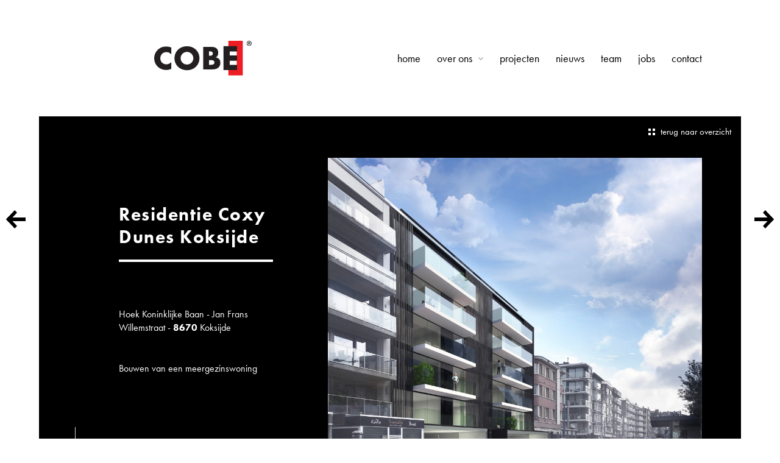

--- FILE ---
content_type: text/html; charset=UTF-8
request_url: https://www.cobe.be/projecten/residentie-coxy-dunes-koksijde
body_size: 7188
content:
<!DOCTYPE html>
<html lang="nl" dir="ltr">
  <head>
    <meta charset="utf-8" />
<script async src="https://www.googletagmanager.com/gtag/js?id=UA-118576919-5"></script>
<script>window.dataLayer = window.dataLayer || [];function gtag(){dataLayer.push(arguments)};gtag("js", new Date());gtag("set", "developer_id.dMDhkMT", true);gtag("config", "UA-118576919-5", {"groups":"default","anonymize_ip":true,"page_placeholder":"PLACEHOLDER_page_path","allow_ad_personalization_signals":false});</script>
<meta name="description" content="Onderwerp – beschrijving bouwprogramma Dewaele vastgoedgroep bouwt met residentie Coxy-Dunes 32 moderne appartementen. Het project situeert zich dicht aan zee en het centrum van Koksijde. Structuur – specifieke kenmerken" />
<link rel="canonical" href="https://www.cobe.be/projecten/residentie-coxy-dunes-koksijde" />
<meta name="Generator" content="Drupal 10 (https://www.drupal.org)" />
<meta name="MobileOptimized" content="width" />
<meta name="HandheldFriendly" content="true" />
<meta name="viewport" content="width=device-width, initial-scale=1.0" />

      <title>Residentie Coxy Dunes Koksijde | Cobe</title>
      <link rel="stylesheet" media="all" href="/sites/default/files/css/css_t2x5xXj-1qNIOCc5LArL_RnCnQzx2K4MElkB6KvOVHg.css?delta=0&amp;language=nl&amp;theme=kubrick&amp;include=[base64]" />
<link rel="stylesheet" media="all" href="/sites/default/files/css/css_R4snHiz7kHYsxxTQrU4PPPpxQnCCooadZKjU7_r-KFg.css?delta=1&amp;language=nl&amp;theme=kubrick&amp;include=[base64]" />

        
          <link rel="stylesheet" href="https://use.typekit.net/dpg5zjy.css">
        </head>
        <body class="path-node page-node-type-project">
          
            <div class="dialog-off-canvas-main-canvas" data-off-canvas-main-canvas>
    <header class="c-header">
  <div class="c-header__inner l-constrained">
    <div class="c-logo-wrapper">
      <a href="https://www.cobe.be/" class="c-logo">
        <img src="/themes/cobe_theme/logo.svg" alt="Cobe">
      </a>
    </div>
    <nav class="c-nav">
      
              <ul class="menu">
                    <li class="menu-item">
        <a href="/" data-drupal-link-system-path="&lt;front&gt;">Home</a>
              </li>
                <li class="menu-item menu-item--expanded">
        <span>Over ons</span>
                                <ul class="menu">
                    <li class="menu-item">
        <a href="/bouwkundig-studiebureau" data-drupal-link-system-path="node/4">algemene info</a>
              </li>
                <li class="menu-item">
        <a href="/werkwijze" data-drupal-link-system-path="node/5">werkwijze</a>
              </li>
                <li class="menu-item">
        <a href="/bim" data-drupal-link-system-path="node/19">BIM</a>
              </li>
        </ul>
  
              </li>
                <li class="menu-item">
        <a href="/projecten" data-drupal-link-system-path="projecten">Projecten</a>
              </li>
                <li class="menu-item">
        <a href="/nieuws" data-drupal-link-system-path="nieuws">Nieuws</a>
              </li>
                <li class="menu-item">
        <a href="/ons-team" data-drupal-link-system-path="node/6">Team</a>
              </li>
                <li class="menu-item">
        <a href="/jobs" data-drupal-link-system-path="jobs">Jobs</a>
              </li>
                <li class="menu-item">
        <a href="/contact" data-drupal-link-system-path="node/3">Contact</a>
              </li>
        </ul>
  


    </nav>
    <button class="c-menu-toggle">
      <svg width="30px" height="18px" viewbox="0 0 30 18" version="1.1" xmlns="http://www.w3.org/2000/svg" xmlns:xlink="http://www.w3.org/1999/xlink">
        <!-- Generator: Sketch 51.3 (57544) - http://www.bohemiancoding.com/sketch -->
        <desc>Created with Sketch.</desc>
        <defs></defs>
        <g stroke="none" stroke-width="1" fill="none" fill-rule="evenodd">
          <g transform="translate(-1015.000000, -253.000000)" fill="#000000">
            <rect x="1015" y="253" width="30" height="2"></rect>
            <rect x="1015" y="261" width="30" height="2"></rect>
            <rect x="1015" y="269" width="30" height="2"></rect>
          </g>
        </g>
      </svg>
    </button>
  </div>
</header>  <div data-drupal-messages-fallback class="hidden"></div>

<article class="l-constrained">
  <section class="c-page-intro t-background-bleed">
      <a href="https://www.cobe.be/projecten" class="c-back-link c-back-link--light">terug naar overzicht</a>    <div class="c-grid">
      <div class="c-grid__col c-grid__col--narrow c-grid__col--no-gutter">
        <div class="c-page-intro__content">
          <h1 class="c-page-intro__title">
<span>Residentie Coxy Dunes Koksijde </span>
</h1>
          <div>
              <div class="c-page-intro__text">
    <p>Hoek Koninklijke Baan - Jan Frans Willemstraat - <strong>8670 </strong>Koksijde</p>

  </div>
  <div class="c-page-intro__text">
    <p>Bouwen van een meergezinswoning</p>

  </div>

  <button class="c-page-intro__scroll">
    <svg xmlns="http://www.w3.org/2000/svg" width="21" height="22" viewBox="0 0 21 22">
  <g fill="#EC1D24" fill-rule="evenodd" transform="rotate(90 10 10.5)">
    <polygon points="0 12 15.75 12 15.75 8 0 8"/>
    <polygon points="11.221 0 8.531 2.732 18.311 12.667 21 9.934"/>
    <polygon points="8.531 17.268 11.221 20 21 10.065 18.311 7.333"/>
  </g>
</svg>
  </button>
          </div>
        </div>
      </div>
      <div class="c-grid__col c-grid__col--fill">
        <div class="c-page-intro__image c-page-intro__image--large">
          <a href="/sites/default/files/styles/full/public/2021-10/200622_KKB_04.jpg?itok=RGJO4noG" class="js-gallery-item">
                          <img src="/sites/default/files/styles/full/public/2021-10/200622_KKB_04.jpg?itok=RGJO4noG" alt="  ">

                      </a>
        </div>
      </div>
    </div>
  </section>
    <ul class="flippy">
        <li class="flippy-previous"><a href="/projecten/west-bay-westende"></a></li>
          <li class="flippy-next"><a href="/projecten/sea-view-oostende"></a></li>
    </ul>


  <section class="c-project-content l-constrained">
    <div class="c-grid">
      <div class="c-grid__col c-grid__col--narrow c-grid__col--no-gutter">
        <div class="c-project-credits"><div class="c-partner">
  <h2 class="c-partner__text c-partner__text--description">
    Opdrachtgever
  </h2>
  <div class="c-partner__text c-partner__text--name">
    <p>Groep Berton</p>

  </div>
</div><div class="c-partner">
  <h2 class="c-partner__text c-partner__text--description">
    Architect
  </h2>
  <div class="c-partner__text c-partner__text--name">
    <p>Architectuurburo Govaert &amp; Vanhoutte bvba</p>

  </div>
</div><div class="c-partner">
  <h2 class="c-partner__text c-partner__text--description">
    Ingenieur stabiliteit
  </h2>
  <div class="c-partner__text c-partner__text--name">
    <p>Cobe ingenieurs bv</p>

  </div>
</div><div class="c-partner">
  <h2 class="c-partner__text c-partner__text--description">
    Hoofdaannemer
  </h2>
  <div class="c-partner__text c-partner__text--name">
    <p>MCS nv</p>

  </div>
</div><div class="c-partner">
  <h2 class="c-partner__text c-partner__text--description">
    Andere partijen
  </h2>
  <div class="c-partner__text c-partner__text--name">
    <p>Verhelst aannemingen&nbsp;(afbraak)</p>

  </div>
</div></div>
      </div>
      <div class="c-grid__col c-grid__col--fill">
        <div class="c-project-content__main">
          <div class="c-project-content__text">
              <div class="c-body"><p><strong>Onderwerp – beschrijving bouwprogramma</strong></p>
<p>Dewaele vastgoedgroep bouwt met residentie Coxy-Dunes 32 moderne appartementen. Het project situeert zich dicht aan zee en het centrum van Koksijde.</p>
<p><br><br>
<strong>Structuur – specifieke kenmerken</strong></p>
<p>Het gebouw werd gefundeerd op een algemene plaat in de zanderige ondergrond van Koksijde. Op het gelijkvloers zijn enkele handelspanden aanwezig waarbij rekening moest gehouden worden met enkele uitzonderlijke ontwerplasten. De platen van de niveaus daarboven zijn als klassieke breedplaatvloeren ontworpen waar de architectonische betonterrassen ook aan verankerd zijn.</p>
</div>

          </div>
            

<div class="c-share">
  <h5 class="c-share__label">
    Share
  </h5>

  <div class="c-share__item">
    <a target="_blank" href="https://www.facebook.com/sharer/sharer.php?u=https%3A%2F%2Fwww.cobe.be%2Fprojecten%2Fresidentie-coxy-dunes-koksijde" class="c-share__link">
      <svg xmlns="http://www.w3.org/2000/svg" xmlns:xlink="http://www.w3.org/1999/xlink" width="25" height="25" viewBox="0 0 25 25"><defs><path id="a" d="M0 0h8v16H0z"/></defs><g fill="none" fill-rule="evenodd" transform="translate(8 6)"><mask id="b" fill="#fff"><use xlink:href="#a"/></mask><path fill="currentcolor" d="M6.1 3H8V0H4.9C3.033.066 2.067.983 2 2.75V5H0v3h2v8h3V8h2.4l.45-3H5v-.95c.033-.667.4-1.017 1.1-1.05" mask="url(#b)"/></g></svg>    </a>
  </div>
  <div class="c-share__item">
    <a href="https://twitter.com/home?status=https%3A%2F%2Fwww.cobe.be%2Fprojecten%2Fresidentie-coxy-dunes-koksijde" class="c-share__link">
      <svg xmlns="http://www.w3.org/2000/svg" width="25" height="25" viewBox="0 0 25 25"><path fill-rule="evenodd" d="M5.15 6.65a3.61 3.61 0 0 0-.45 1.8c0 .634.117 1.2.35 1.7.267.5.65.934 1.15 1.3a2.449 2.449 0 0 1-1.55-.55v.05c0 .867.25 1.65.75 2.35.533.634 1.2 1 2 1.1-.3.1-.583.15-.85.15-.3 0-.533-.016-.7-.05.167.767.583 1.334 1.25 1.7.6.5 1.25.75 1.95.75-.633.534-1.283.9-1.95 1.1-.5.267-1 .417-1.5.45a7.385 7.385 0 0 1-.9.05c-.267 0-.5-.016-.7-.05.767.5 1.584.867 2.45 1.1.9.267 1.833.4 2.8.4 1.5 0 2.883-.283 4.15-.85a8.673 8.673 0 0 0 1.25-.65c.667-.5 1.3-1.083 1.9-1.75a8.182 8.182 0 0 0 1.45-2.3c.167-.3.3-.6.4-.9.467-1.2.7-2.4.7-3.6V9.5c.2-.166.383-.35.55-.55A6.83 6.83 0 0 0 20.8 7.7c-.367.167-.75.284-1.15.35-.267.067-.533.1-.8.1.333-.133.6-.366.8-.7l.05-.05c.3-.366.5-.733.6-1.1-.2.167-.417.284-.65.35-.5.233-1 .4-1.5.5 0-.066-.05-.116-.15-.15-.3-.266-.633-.5-1-.7-.467-.2-.95-.3-1.45-.3-.933 0-1.733.35-2.4 1.05-.7.7-1.05 1.534-1.05 2.5 0 .267.033.567.1.9-1.366-.133-2.7-.533-4-1.2-1.2-.6-2.217-1.466-3.05-2.6"/></svg>    </a>
  </div>
  <div class="c-share__item">
    <a target="_blank" href="https://www.linkedin.com/shareArticle?mini=true&url=https%3A%2F%2Fwww.cobe.be%2Fprojecten%2Fresidentie-coxy-dunes-koksijde&title=Residentie%20Coxy%20Dunes%20Koksijde%20&summary=&source=" class="c-share__link">
      <svg xmlns="http://www.w3.org/2000/svg" width="16" height="17" viewBox="0 0 16 17">
  <path fill="#000000" d="M12.74576,5.1395352 C12.4930171,5.10225873 12.2391886,5.08305667 11.9864457,5.08305667 L11.8779657,5.08305667 C11.4798629,5.08305667 11.0828457,5.120332 10.6847429,5.19601373 C10.32352,5.30896967 9.96122286,5.4592032 9.6,5.64784087 C9.20189714,5.87375387 8.89491429,6.15614653 8.67796571,6.4950166 L8.67796571,5.1395352 L5.42372571,5.1395352 L5.42372571,17 L8.67796571,17 L8.67796571,9.7707636 C8.71376,9.43189353 8.768,9.149502 8.84067429,8.92358787 C9.20189714,8.50903607 9.65424,8.24584773 10.1966057,8.13289067 C10.34088,8.0956142 10.5035886,8.07641213 10.6847429,8.07641213 L10.7389829,8.07641213 L11.0644114,8.07641213 C11.7152571,8.1893692 12.1675886,8.52823927 12.4203429,9.09302347 C12.6014971,9.43189353 12.7099657,9.9594024 12.74576,10.674419 L12.74576,17 L16,17 L16,10.3920263 C16,8.69767487 15.7472571,7.4551494 15.2406743,6.6644522 C14.9510514,6.099668 14.5540343,5.6851162 14.0474629,5.42192673 C13.64936,5.27169433 13.2154629,5.17681053 12.74576,5.1395352 Z M3.85084571,2.03322267 C3.85084571,1.46843847 3.68813714,0.979336 3.36270857,0.5647842 C2.96460571,0.188637667 2.49491429,0 1.95253714,0 C1.37437714,0 0.88624,0.188637667 0.488137143,0.5647842 C0.162708571,0.979336 0,1.46843847 0,2.03322267 C0,2.5607304 0.162708571,3.0306308 0.488137143,3.4451826 C0.88624,3.82132913 1.37437714,4.0099668 1.95253714,4.0099668 C2.49491429,4.0099668 2.96460571,3.82132913 3.36270857,3.4451826 C3.68813714,3.0306308 3.85084571,2.5607304 3.85084571,2.03322267 Z M0.162708571,17 L3.41694857,17 L3.41694857,5.1395352 L0.162708571,5.1395352 L0.162708571,17 Z"/>
</svg>
    </a>
  </div>
  <div class="c-share__item">
    <a target="_blank" href="https://pinterest.com/pin/create/button/?url=https%3A%2F%2Fwww.cobe.be%2Fprojecten%2Fresidentie-coxy-dunes-koksijde&media=%2Fsites%2Fdefault%2Ffiles%2Fstyles%2Flarge%2Fpublic%2F2021-10%2F200622_KKB_04.jpg%3Fitok%3DCqjkDfSd&description=" class="c-share__link">
      <svg xmlns="http://www.w3.org/2000/svg" width="25" height="25" viewBox="0 0 25 25"><path fill="currentcolor" fill-rule="evenodd" d="M11.9 6c-2.133 0-3.85.666-5.15 2A5.283 5.283 0 0 0 5.5 9.95 4.95 4.95 0 0 0 5 12.1c0 .867.167 1.617.5 2.25.334.7.834 1.183 1.5 1.45.1.066.2.066.3 0 .067-.067.133-.15.2-.25l.2-.8v-.25c0-.066-.05-.15-.15-.25-.433-.5-.65-1.15-.65-1.95 0-1.267.417-2.35 1.25-3.25.9-.934 2.083-1.4 3.55-1.4 1.2 0 2.183.35 2.95 1.05.7.666 1.05 1.567 1.05 2.7 0 1.4-.267 2.617-.8 3.65-.6.967-1.35 1.45-2.25 1.45-.5 0-.917-.15-1.25-.45a1.428 1.428 0 0 1-.3-1.35c.033-.134.217-.75.55-1.85.2-.767.3-1.3.3-1.6 0-.434-.1-.783-.3-1.05-.233-.334-.566-.5-1-.5-.5 0-.95.267-1.35.8-.367.467-.55 1.066-.55 1.8 0 .4.05.766.15 1.1.067.2.133.35.2.45l-1.25 5.3c-.167.633-.217 1.35-.15 2.15.1.7.467.866 1.1.5.467-.767.8-1.467 1-2.1.067-.167.2-.667.4-1.5l.3-1.15c.133.333.433.616.9.85.467.233.95.35 1.45.35 1.5 0 2.75-.634 3.75-1.9.933-1.234 1.4-2.833 1.4-4.8 0-.7-.15-1.384-.45-2.05a6.01 6.01 0 0 0-1.25-1.8C15.2 6.566 13.733 6 11.9 6"/></svg>    </a>
  </div>

  <div class="c-share__item">
    <a target="_blank" href="mailto:?&subject=Residentie%20Coxy%20Dunes%20Koksijde%20&body=https%3A%2F%2Fwww.cobe.be%2Fprojecten%2Fresidentie-coxy-dunes-koksijde" class="c-share__link">
      <svg xmlns="http://www.w3.org/2000/svg" width="25" height="25" viewBox="0 0 25 25"><path fill-rule="evenodd" d="M3.2 19.8c.133.134.3.2.5.2h18.55c.166 0 .333-.066.5-.2a.68.68 0 0 0 .2-.5V7.2l-10.1 8.4L3 7.45V19.3c0 .2.067.366.2.5m9.65-6.75L21.35 6h-17l8.5 7.05"/></svg>    </a>
  </div>

</div>
        </div>
      </div>
    </div>
  </section>
</article>
<div class="l-constrained-wide">
  <div class="c-gallery">
          




<div class="c-gallery__image c-gallery__image--portait">
  <a href="/sites/default/files/styles/full/public/2021-10/20210517_100920.jpg?itok=9FubjKot" class="js-gallery-item">
    <img src="/sites/default/files/styles/gallery_portrait/public/2021-10/20210517_100920.jpg?h=8f51faaa&amp;itok=qyVFbWjX" alt="  ">
  </a>
</div>
          




<div class="c-gallery__image c-gallery__image--portait">
  <a href="/sites/default/files/styles/full/public/2021-10/20210930_104333.jpg?itok=2gMWzeHe" class="js-gallery-item">
    <img src="/sites/default/files/styles/gallery_portrait/public/2021-10/20210930_104333.jpg?h=7315fc86&amp;itok=I8d0fgY2" alt="  ">
  </a>
</div>
          




<div class="c-gallery__image c-gallery__image--portait">
  <a href="/sites/default/files/styles/full/public/2022-10/20221011_135627.jpg?itok=dbnZRcxv" class="js-gallery-item">
    <img src="/sites/default/files/styles/gallery_portrait/public/2022-10/20221011_135627.jpg?h=94b28deb&amp;itok=CGmZHs3p" alt="  ">
  </a>
</div>
          




<div class="c-gallery__image c-gallery__image--portait">
  <a href="/sites/default/files/styles/full/public/2022-10/20221011_142409.jpg?itok=ytCTNpPd" class="js-gallery-item">
    <img src="/sites/default/files/styles/gallery_portrait/public/2022-10/20221011_142409.jpg?h=94b28deb&amp;itok=7pr5X4U7" alt="  ">
  </a>
</div>
          



  
<div class="c-gallery__image c-gallery__image--landscape">
  <a href="/sites/default/files/styles/full/public/2022-10/20221011_135519.jpg?itok=Ji_F5zJ0" class="js-gallery-item">
    <img src="/sites/default/files/styles/gallery_landscape/public/2022-10/20221011_135519.jpg?h=94b28deb&amp;itok=GWkpjWHj" alt="  ">
  </a>
</div>
          



  
<div class="c-gallery__image c-gallery__image--landscape">
  <a href="/sites/default/files/styles/full/public/2021-10/render_0.jpg?itok=7pi6wQXo" class="js-gallery-item">
    <img src="/sites/default/files/styles/gallery_landscape/public/2021-10/render_0.jpg?h=b70dd234&amp;itok=vLueM9hV" alt="  ">
  </a>
</div>
          



  
<div class="c-gallery__image c-gallery__image--landscape">
  <a href="/sites/default/files/styles/full/public/2021-10/200619_KKB%2004.jpg?itok=GoJ5A0Aj" class="js-gallery-item">
    <img src="/sites/default/files/styles/gallery_landscape/public/2021-10/200619_KKB%2004.jpg?h=75aff50c&amp;itok=BqnQvq_q" alt="  ">
  </a>
</div>
          



  
<div class="c-gallery__image c-gallery__image--landscape">
  <a href="/sites/default/files/styles/full/public/2021-10/vis%201.jpg?itok=zBReI_H8" class="js-gallery-item">
    <img src="/sites/default/files/styles/gallery_landscape/public/2021-10/vis%201.jpg?h=90e464a0&amp;itok=enovt2Q9" alt="  ">
  </a>
</div>
      </div>
</div>
<div class="l-constrained">
  <div class="c-back-link-wrapper">
    <a href='https://www.cobe.be/projecten' class="c-back-link">terug naar overzicht</a>
  </div>
</div>
</article>

<footer class="c-footer">
  <div class="c-footer__inner">
    <div class="l-constrained-wide">
      <div class="c-footer__header">
        <div class="c-footer__logo">
          <img src="/themes/cobe_theme/logo-inverted.svg" alt="[ site:name]" ="site:name" )}}""=")}}" "">
        </div>
      </div>
      <div class="c-footer__content">
        <div class="c-footer__address">
          <strong>COBE ingenieurs bv</strong><br>
          Rijselstraat 236, 8200 Brugge
          <br>
          <a href="tel:+32 (0)50 37 67 00">+32 (0)50 37 67 00</a>
          |
          <a href="mailto:info@cobe.be">info@cobe.be</a>
          <br>
          BE 0839.673.471
          <br>

          <br>
          2026
          COBE&nbsp;&nbsp;&nbsp;|&nbsp;&nbsp;&nbsp;<a href="https://www.cobe.be/disclaimer">Disclaimer &amp; Privacy</a>

        </div>
        <div class="c-footer__nav">
          
              <ul class="menu">
                    <li class="menu-item">
        <a href="/" data-drupal-link-system-path="&lt;front&gt;">Home</a>
              </li>
                <li class="menu-item menu-item--expanded">
        <span>Over ons</span>
                                <ul class="menu">
                    <li class="menu-item">
        <a href="/bouwkundig-studiebureau" data-drupal-link-system-path="node/4">algemene info</a>
              </li>
                <li class="menu-item">
        <a href="/werkwijze" data-drupal-link-system-path="node/5">werkwijze</a>
              </li>
                <li class="menu-item">
        <a href="/bim" data-drupal-link-system-path="node/19">BIM</a>
              </li>
        </ul>
  
              </li>
                <li class="menu-item">
        <a href="/projecten" data-drupal-link-system-path="projecten">Projecten</a>
              </li>
                <li class="menu-item">
        <a href="/nieuws" data-drupal-link-system-path="nieuws">Nieuws</a>
              </li>
                <li class="menu-item">
        <a href="/ons-team" data-drupal-link-system-path="node/6">Team</a>
              </li>
                <li class="menu-item">
        <a href="/jobs" data-drupal-link-system-path="jobs">Jobs</a>
              </li>
                <li class="menu-item">
        <a href="/contact" data-drupal-link-system-path="node/3">Contact</a>
              </li>
        </ul>
  


        </div>
                <div class="c-footer__subscribe">
          <h3>schrijf je in op onze nieuwsbrief</h3>
          <div class="c-newsletter">
            <span id="webform-submission-newsletter-node-138-form-ajax-content"></span><div id="webform-submission-newsletter-node-138-form-ajax" class="webform-ajax-form-wrapper" data-effect="fade" data-progress-type="throbber"><form class="webform-submission-form webform-submission-add-form webform-submission-newsletter-form webform-submission-newsletter-add-form webform-submission-newsletter-node-138-form webform-submission-newsletter-node-138-add-form js-webform-details-toggle webform-details-toggle" data-drupal-selector="webform-submission-newsletter-node-138-add-form" action="/projecten/residentie-coxy-dunes-koksijde" method="post" id="webform-submission-newsletter-node-138-add-form" accept-charset="UTF-8">
  
  <div class="js-form-item form-item js-form-type-email form-type-email js-form-item-email form-item-email form-no-label">
      <label for="edit-email" class="visually-hidden">E-mailadres</label>
        <input data-drupal-selector="edit-email" type="email" id="edit-email" name="email" value="" size="60" maxlength="254" placeholder="E-mailadres" class="form-email" />

        </div>

<div data-drupal-selector="edit-actions" class="form-actions webform-actions js-form-wrapper form-wrapper" id="edit-actions"><input class="webform-button--submit button button--primary js-form-submit form-submit" data-drupal-selector="edit-actions-submit" data-disable-refocus="true" type="submit" id="edit-actions-submit" name="op" value="Verstuur" />

</div>
<input autocomplete="off" data-drupal-selector="form-r17jrzzip6k9vg9m73m-tqz4tbiwoa-614tgir0dfi" type="hidden" name="form_build_id" value="form-r17Jrzzip6k9vg9m73M_-tQz4tbIWOA-614tgir0dfI" />
<input data-drupal-selector="edit-webform-submission-newsletter-node-138-add-form" type="hidden" name="form_id" value="webform_submission_newsletter_node_138_add_form" />

<div class="first_name-textfield js-form-wrapper form-wrapper" style="display: none !important;"><div class="js-form-item form-item js-form-type-textfield form-type-textfield js-form-item-first-name form-item-first-name">
      <label for="edit-first-name">Laat dit veld leeg</label>
        <input autocomplete="off" data-drupal-selector="edit-first-name" type="text" id="edit-first-name" name="first_name" value="" size="20" maxlength="128" class="form-text" />

        </div>
</div>


  
</form>
</div>
          </div>
        </div>
      </div>
      <div class="c-footer__credits">
        design
        <a href="https://www.newdays.be" target="_blank">newdays</a>
        - development
        <a href="https://www.kubrick.be" target="_blank">kubrick</a>
      </div>
    </div>
  </div>
</footer>
<asside class="c-offcanvas">
  <div class="c-offcanvas__inner">
    <button class="c-menu-close">

      <svg width="24px" height="24px" viewbox="0 0 24 24" version="1.1" xmlns="http://www.w3.org/2000/svg" xmlns:xlink="http://www.w3.org/1999/xlink">
        <!-- Generator: Sketch 51.3 (57544) - http://www.bohemiancoding.com/sketch -->
        <desc>Created with Sketch.</desc>
        <defs></defs>
        <g stroke="none" stroke-width="1" fill="none" fill-rule="evenodd">
          <g transform="translate(-975.000000, -249.000000)" fill="#000000">
            <g transform="translate(987.000000, 261.000000) rotate(-315.000000) translate(-987.000000, -261.000000) translate(972.000000, 246.000000)">
              <rect x="0" y="14" width="30" height="2"></rect>
              <rect transform="translate(15.000000, 15.000000) rotate(-270.000000) translate(-15.000000, -15.000000) " x="0" y="14" width="30" height="2"></rect>
            </g>
          </g>
        </g>
      </svg>
    </button>
    <div class="c-offcanvas__content">
      <nav class="c-mobile-nav">

        
              <ul class="menu">
                    <li class="menu-item">
        <a href="/" data-drupal-link-system-path="&lt;front&gt;">Home</a>
              </li>
                <li class="menu-item menu-item--expanded">
        <span>Over ons</span>
                                <ul class="menu">
                    <li class="menu-item">
        <a href="/bouwkundig-studiebureau" data-drupal-link-system-path="node/4">algemene info</a>
              </li>
                <li class="menu-item">
        <a href="/werkwijze" data-drupal-link-system-path="node/5">werkwijze</a>
              </li>
                <li class="menu-item">
        <a href="/bim" data-drupal-link-system-path="node/19">BIM</a>
              </li>
        </ul>
  
              </li>
                <li class="menu-item">
        <a href="/projecten" data-drupal-link-system-path="projecten">Projecten</a>
              </li>
                <li class="menu-item">
        <a href="/nieuws" data-drupal-link-system-path="nieuws">Nieuws</a>
              </li>
                <li class="menu-item">
        <a href="/ons-team" data-drupal-link-system-path="node/6">Team</a>
              </li>
                <li class="menu-item">
        <a href="/jobs" data-drupal-link-system-path="jobs">Jobs</a>
              </li>
                <li class="menu-item">
        <a href="/contact" data-drupal-link-system-path="node/3">Contact</a>
              </li>
        </ul>
  


      </nav>

    </div>
  </div>
</asside>
  </div>

          
          <script type="application/json" data-drupal-selector="drupal-settings-json">{"path":{"baseUrl":"\/","pathPrefix":"","currentPath":"node\/138","currentPathIsAdmin":false,"isFront":false,"currentLanguage":"nl"},"pluralDelimiter":"\u0003","suppressDeprecationErrors":true,"ajaxPageState":{"libraries":"[base64]","theme":"kubrick","theme_token":null},"ajaxTrustedUrl":{"form_action_p_pvdeGsVG5zNF_XLGPTvYSKCf43t8qZYSwcfZl2uzM":true,"\/projecten\/residentie-coxy-dunes-koksijde?ajax_form=1":true},"google_analytics":{"account":"UA-118576919-5","trackOutbound":true,"trackMailto":true,"trackTel":true,"trackDownload":true,"trackDownloadExtensions":"7z|aac|arc|arj|asf|asx|avi|bin|csv|doc(x|m)?|dot(x|m)?|exe|flv|gif|gz|gzip|hqx|jar|jpe?g|js|mp(2|3|4|e?g)|mov(ie)?|msi|msp|pdf|phps|png|ppt(x|m)?|pot(x|m)?|pps(x|m)?|ppam|sld(x|m)?|thmx|qtm?|ra(m|r)?|sea|sit|tar|tgz|torrent|txt|wav|wma|wmv|wpd|xls(x|m|b)?|xlt(x|m)|xlam|xml|z|zip"},"ajax":{"edit-actions-submit":{"callback":"::submitAjaxForm","event":"click","effect":"fade","speed":500,"progress":{"type":"throbber","message":""},"disable-refocus":true,"url":"\/projecten\/residentie-coxy-dunes-koksijde?ajax_form=1","httpMethod":"POST","dialogType":"ajax","submit":{"_triggering_element_name":"op","_triggering_element_value":"Verstuur"}}},"user":{"uid":0,"permissionsHash":"ba0144fa05efe1519bcd2dc036a9db145eb344dbeef287fb2155bbc53235b805"}}</script>
<script src="/sites/default/files/js/js_DmC0N_JXhdFwPL5pIE_L0xBK-5COR597l19qaVVdpNo.js?scope=footer&amp;delta=0&amp;language=nl&amp;theme=kubrick&amp;include=[base64]"></script>
</body>
        </html>

--- FILE ---
content_type: text/css
request_url: https://www.cobe.be/sites/default/files/css/css_R4snHiz7kHYsxxTQrU4PPPpxQnCCooadZKjU7_r-KFg.css?delta=1&language=nl&theme=kubrick&include=eJyFj-sOwjAIRl-oto9kaMe6bvQitGrf3i3TmGwx_oFwOCQfPmdPeIUE1GtwYvwBKOlSMRoLgmpploNbjKdsgS5O5IhmUQ-0Y-Zo3l1v5QSRMGKqesAKgUQL3PGvVLNfs500mOH58zaiCHhULjOakCry-pmebw2579EKMHiGMokZuJV1-yW6pdIsBZlwUCOFUvpH2qcX-cV8fg
body_size: 7227
content:
/* @license GNU-GPL-2.0-or-later https://www.drupal.org/licensing/faq */
.tabs{padding-left:0;margin-top:1em;margin-left:1em;font-size:14px;}.tabs li{display:inline-block;}.tabs a{display:block;padding:0.5em 1.5em;border:1px solid black;line-height:1;border-bottom:0;text-decoration:none;}.tabs a:hover{text-decoration:underline;background:rgba(0,0,0,0.2);}*,*::after,*::before{box-sizing:border-box;}html{-ms-text-size-adjust:100%;-webkit-text-size-adjust:100%;-webkit-font-smoothing:antialiased;-moz-osx-font-smoothing:grayscale;-webkit-tap-highlight-color:transparent;}body{margin:0;}iframe{border:0;}main{display:block;}ul,ol{margin-top:0;margin-bottom:0;padding-left:0;}li{display:block;}dl{margin-top:0;margin-bottom:0;}dd{margin-left:0;}h1,h2,h3,h4,h5,h6{margin-top:0;margin-bottom:0;font-size:inherit;font-weight:inherit;}blockquote{margin:0;padding:0;}p{margin-top:0;margin-bottom:0;}sup{position:relative;top:-0.5em;vertical-align:baseline;font-size:75%;line-height:0;}strong{font-weight:bold;}figure{margin:0;}img{border:0;max-width:100%;height:auto;vertical-align:middle;}a{text-decoration:none;color:inherit;}button{border:0;margin:0;padding:0;text-align:inherit;text-transform:inherit;font:inherit;-webkit-font-smoothing:inherit;letter-spacing:inherit;background:none;cursor:pointer;overflow:visible;}address{font-style:normal;}::-moz-focus-inner{border:0;padding:0;}.l-constrained{max-width:1200px;margin:0 auto;width:80vw;}.l-constrained-wide{max-width:1300px;margin:0 auto;width:90vw;}@-webkit-keyframes lum-fade{0%{opacity:0;}100%{opacity:1;}}@keyframes lum-fade{0%{opacity:0;}100%{opacity:1;}}@-webkit-keyframes lum-fadeZoom{0%{-webkit-transform:scale(0.5);transform:scale(0.5);opacity:0;}100%{-webkit-transform:scale(1);transform:scale(1);opacity:1;}}@keyframes lum-fadeZoom{0%{-webkit-transform:scale(0.5);transform:scale(0.5);opacity:0;}100%{-webkit-transform:scale(1);transform:scale(1);opacity:1;}}@-webkit-keyframes lum-loader-rotate{0%{-webkit-transform:translate(-50%,-50%) rotate(0);transform:translate(-50%,-50%) rotate(0);}50%{-webkit-transform:translate(-50%,-50%) rotate(-180deg);transform:translate(-50%,-50%) rotate(-180deg);}100%{-webkit-transform:translate(-50%,-50%) rotate(-360deg);transform:translate(-50%,-50%) rotate(-360deg);}}@keyframes lum-loader-rotate{0%{-webkit-transform:translate(-50%,-50%) rotate(0);transform:translate(-50%,-50%) rotate(0);}50%{-webkit-transform:translate(-50%,-50%) rotate(-180deg);transform:translate(-50%,-50%) rotate(-180deg);}100%{-webkit-transform:translate(-50%,-50%) rotate(-360deg);transform:translate(-50%,-50%) rotate(-360deg);}}@-webkit-keyframes lum-loader-before{0%{-webkit-transform:scale(1);transform:scale(1);}10%{-webkit-transform:scale(1.2) translateX(6px);transform:scale(1.2) translateX(6px);}25%{-webkit-transform:scale(1.3) translateX(8px);transform:scale(1.3) translateX(8px);}40%{-webkit-transform:scale(1.2) translateX(6px);transform:scale(1.2) translateX(6px);}50%{-webkit-transform:scale(1);transform:scale(1);}60%{-webkit-transform:scale(0.8) translateX(6px);transform:scale(0.8) translateX(6px);}75%{-webkit-transform:scale(0.7) translateX(8px);transform:scale(0.7) translateX(8px);}90%{-webkit-transform:scale(0.8) translateX(6px);transform:scale(0.8) translateX(6px);}100%{-webkit-transform:scale(1);transform:scale(1);}}@keyframes lum-loader-before{0%{-webkit-transform:scale(1);transform:scale(1);}10%{-webkit-transform:scale(1.2) translateX(6px);transform:scale(1.2) translateX(6px);}25%{-webkit-transform:scale(1.3) translateX(8px);transform:scale(1.3) translateX(8px);}40%{-webkit-transform:scale(1.2) translateX(6px);transform:scale(1.2) translateX(6px);}50%{-webkit-transform:scale(1);transform:scale(1);}60%{-webkit-transform:scale(0.8) translateX(6px);transform:scale(0.8) translateX(6px);}75%{-webkit-transform:scale(0.7) translateX(8px);transform:scale(0.7) translateX(8px);}90%{-webkit-transform:scale(0.8) translateX(6px);transform:scale(0.8) translateX(6px);}100%{-webkit-transform:scale(1);transform:scale(1);}}@-webkit-keyframes lum-loader-after{0%{-webkit-transform:scale(1);transform:scale(1);}10%{-webkit-transform:scale(1.2) translateX(-6px);transform:scale(1.2) translateX(-6px);}25%{-webkit-transform:scale(1.3) translateX(-8px);transform:scale(1.3) translateX(-8px);}40%{-webkit-transform:scale(1.2) translateX(-6px);transform:scale(1.2) translateX(-6px);}50%{-webkit-transform:scale(1);transform:scale(1);}60%{-webkit-transform:scale(0.8) translateX(-6px);transform:scale(0.8) translateX(-6px);}75%{-webkit-transform:scale(0.7) translateX(-8px);transform:scale(0.7) translateX(-8px);}90%{-webkit-transform:scale(0.8) translateX(-6px);transform:scale(0.8) translateX(-6px);}100%{-webkit-transform:scale(1);transform:scale(1);}}@keyframes lum-loader-after{0%{-webkit-transform:scale(1);transform:scale(1);}10%{-webkit-transform:scale(1.2) translateX(-6px);transform:scale(1.2) translateX(-6px);}25%{-webkit-transform:scale(1.3) translateX(-8px);transform:scale(1.3) translateX(-8px);}40%{-webkit-transform:scale(1.2) translateX(-6px);transform:scale(1.2) translateX(-6px);}50%{-webkit-transform:scale(1);transform:scale(1);}60%{-webkit-transform:scale(0.8) translateX(-6px);transform:scale(0.8) translateX(-6px);}75%{-webkit-transform:scale(0.7) translateX(-8px);transform:scale(0.7) translateX(-8px);}90%{-webkit-transform:scale(0.8) translateX(-6px);transform:scale(0.8) translateX(-6px);}100%{-webkit-transform:scale(1);transform:scale(1);}}.lum-lightbox{background:rgba(0,0,0,0.6);}.lum-lightbox-inner{top:2.5%;right:2.5%;bottom:2.5%;left:2.5%;}.lum-lightbox-inner img{position:relative;}.lum-lightbox-inner .lum-lightbox-caption{margin:0 auto;color:#fff;max-width:700px;text-align:center;}.lum-loading .lum-lightbox-loader{display:block;position:absolute;top:50%;left:50%;-webkit-transform:translate(-50%,-50%);transform:translate(-50%,-50%);width:66px;height:20px;-webkit-animation:lum-loader-rotate 1800ms infinite linear;animation:lum-loader-rotate 1800ms infinite linear;}.lum-lightbox-loader:before,.lum-lightbox-loader:after{content:"";display:block;width:20px;height:20px;position:absolute;top:50%;margin-top:-10px;border-radius:20px;background:rgba(255,255,255,0.9);}.lum-lightbox-loader:before{left:0;-webkit-animation:lum-loader-before 1800ms infinite linear;animation:lum-loader-before 1800ms infinite linear;}.lum-lightbox-loader:after{right:0;-webkit-animation:lum-loader-after 1800ms infinite linear;animation:lum-loader-after 1800ms infinite linear;-webkit-animation-delay:-900ms;animation-delay:-900ms;}.lum-lightbox.lum-opening{-webkit-animation:lum-fade 180ms ease-out;animation:lum-fade 180ms ease-out;}.lum-lightbox.lum-opening .lum-lightbox-inner{-webkit-animation:lum-fadeZoom 180ms ease-out;animation:lum-fadeZoom 180ms ease-out;}.lum-lightbox.lum-closing{-webkit-animation:lum-fade 300ms ease-in;animation:lum-fade 300ms ease-in;animation-direction:reverse;}.lum-lightbox.lum-closing .lum-lightbox-inner{-webkit-animation:lum-fadeZoom 300ms ease-in;animation:lum-fadeZoom 300ms ease-in;animation-direction:reverse;}.lum-img{transition:opacity 120ms ease-out;}.lum-loading .lum-img{opacity:0;}.lum-gallery-button{overflow:hidden;text-indent:150%;white-space:nowrap;background:transparent;border:0;margin:0;padding:0;outline:0;position:absolute;top:50%;-webkit-transform:translateY(-50%);transform:translateY(-50%);height:100px;max-height:100%;width:60px;cursor:pointer;}.lum-close-button{position:absolute;right:5px;top:5px;width:32px;height:32px;opacity:0.3;}.lum-close-button:hover{opacity:1;}.lum-close-button:before,.lum-close-button:after{position:absolute;left:15px;content:" ";height:33px;width:2px;background-color:#fff;}.lum-close-button:before{-webkit-transform:rotate(45deg);transform:rotate(45deg);}.lum-close-button:after{-webkit-transform:rotate(-45deg);transform:rotate(-45deg);}.lum-previous-button{left:12px;}.lum-next-button{right:12px;}.lum-gallery-button:after{content:"";display:block;position:absolute;top:50%;width:36px;height:36px;border-top:4px solid rgba(255,255,255,0.8);}.lum-previous-button:after{-webkit-transform:translateY(-50%) rotate(-45deg);transform:translateY(-50%) rotate(-45deg);border-left:4px solid rgba(255,255,255,0.8);box-shadow:-2px 0 rgba(0,0,0,0.2);left:12%;border-radius:3px 0 0 0;}.lum-next-button:after{-webkit-transform:translateY(-50%) rotate(45deg);transform:translateY(-50%) rotate(45deg);border-right:4px solid rgba(255,255,255,0.8);box-shadow:2px 0 rgba(0,0,0,0.2);right:12%;border-radius:0 3px 0 0;}@media (max-width:460px){.lum-lightbox-image-wrapper{display:flex;overflow:auto;-webkit-overflow-scrolling:touch;}.lum-lightbox-caption{width:100%;position:absolute;bottom:0;}.lum-lightbox-position-helper{margin:auto;}.lum-lightbox-inner img{max-width:none;max-height:none;}}.flickity-enabled{position:relative;}.flickity-enabled:focus{outline:none;}.flickity-viewport{overflow:hidden;position:relative;height:100%;}.flickity-slider{position:absolute;width:100%;height:100%;}.flickity-enabled.is-draggable{-webkit-tap-highlight-color:transparent;tap-highlight-color:transparent;-webkit-user-select:none;-moz-user-select:none;-ms-user-select:none;user-select:none;}.flickity-enabled.is-draggable .flickity-viewport{cursor:move;cursor:-webkit-grab;cursor:grab;}.flickity-enabled.is-draggable .flickity-viewport.is-pointer-down{cursor:-webkit-grabbing;cursor:grabbing;}.flickity-button{position:absolute;background:rgba(255,255,255,0.75);border:none;color:#333;}.flickity-button:hover{background:white;cursor:pointer;}.flickity-button:focus{outline:none;box-shadow:0 0 0 5px #19f;}.flickity-button:active{opacity:0.6;}.flickity-button:disabled{opacity:0.3;cursor:auto;pointer-events:none;}.flickity-button-icon{fill:#333;}.flickity-prev-next-button{top:50%;width:44px;height:44px;border-radius:50%;-webkit-transform:translateY(-50%);transform:translateY(-50%);}.flickity-prev-next-button.previous{left:10px;}.flickity-prev-next-button.next{right:10px;}.flickity-rtl .flickity-prev-next-button.previous{left:auto;right:10px;}.flickity-rtl .flickity-prev-next-button.next{right:auto;left:10px;}.flickity-prev-next-button .flickity-button-icon{position:absolute;left:20%;top:20%;width:60%;height:60%;}.flickity-page-dots{position:absolute;width:100%;bottom:-25px;padding:0;margin:0;list-style:none;text-align:center;line-height:1;}.flickity-rtl .flickity-page-dots{direction:rtl;}.flickity-page-dots .dot{display:inline-block;width:10px;height:10px;margin:0 8px;background:#333;border-radius:50%;opacity:0.25;cursor:pointer;}.flickity-page-dots .dot.is-selected{opacity:1;}.menu-is-open{overflow:hidden;}body{overflow-x:hidden;}img:not(.lum-img),media{display:block;width:100%;max-width:100%;height:auto;}@-webkit-keyframes fadeIn{0%{opacity:0;}100%{opacity:1;}}@keyframes fadeIn{0%{opacity:0;}100%{opacity:1;}}body{-webkit-animation:fadeIn 1000ms;animation:fadeIn 1000ms;}.t-background-bleed,.c-page-header--alt{position:relative;z-index:1;}.t-background-bleed::before,.c-page-header--alt::before{content:"";display:block;position:absolute;z-index:-1;left:-4rem;top:0;width:calc(100% + 8rem);height:100%;background:inherit;}::-moz-selection{background:#eb222b;color:#fff;}::selection{background:#eb222b;color:#fff;}html{font-family:"futura-pt",sans-serif;font-size:1.5vw;line-height:1.4;}@media (max-width:933.33333px){html{font-size:14px;}}@media (min-width:1066.66667px){html{font-size:16px;}}.c-back-link-wrapper{text-align:center;}.c-back-link{display:inline-block;font-size:15px;background-image:url(/themes/cobe_theme/gfx/back-button-black.svg);background-repeat:no-repeat;background-position:left center;padding-left:20px;}.c-back-link--light{background-image:url(/themes/cobe_theme/gfx/back-button-white.svg);}.c-baseline{position:absolute;left:0;top:15rem;-webkit-transform-origin:top right;transform-origin:top right;-webkit-transform:translateX(-100%) rotate(-90deg);transform:translateX(-100%) rotate(-90deg);font-size:13px;color:rgba(167,167,167,0.9);letter-spacing:0.05;}@media (max-width:44.99em){.c-baseline{display:none;}}.c-body h2,.c-body h3,.c-body h4,.c-body h5{max-width:75%;margin-bottom:2.1rem;font-weight:bold;font-size:2rem;color:#000;letter-spacing:0.02em;line-height:1.2;}.c-body h6{font-weight:bold;font-size:1.125rem;color:#cccccc;letter-spacing:0.05em;line-height:0.9;text-transform:lowercase;margin-bottom:4.2rem;}@media (max-width:44.99em){.c-body h6{margin-bottom:1.4rem;}}.c-body > * + *{margin-top:1.4rem;}.c-button{transition:300ms;padding:1em 6em 1em 2em;border:1px solid currentColor;display:inline-block;}.c-button:hover{border-color:#eb222b;background-color:#eb222b;}.c-button--subtle{border:0;color:#000;background:#d6d6d6;}.c-button--subtle:hover{color:#fff;background-color:#eb222b;}.c-button--full-width{display:block;padding-right:2em;}.c-centered-title{text-align:center;font-weight:bold;font-size:1.875rem;color:#000;letter-spacing:0.05em;line-height:1.2;margin:0 auto;}.c-contact-form{max-width:600px;margin:7rem auto;}.c-contact-form form{margin-top:4.2rem;}.c-contact-form input:not([type="checkbox"]),.c-contact-form textarea{width:100%;font-family:inherit;font-size:16px;border:1px solid #d6d6d6;padding:0.5em 1em;}.c-contact-form input:not([type="checkbox"])::-webkit-input-placeholder,.c-contact-form textarea::-webkit-input-placeholder{color:inherit;}.c-contact-form input:not([type="checkbox"]):-ms-input-placeholder,.c-contact-form textarea:-ms-input-placeholder{color:inherit;}.c-contact-form input:not([type="checkbox"])::-ms-input-placeholder,.c-contact-form textarea::-ms-input-placeholder{color:inherit;}.c-contact-form input:not([type="checkbox"])::placeholder,.c-contact-form textarea::placeholder{color:inherit;}.c-contact-form input:not([type="checkbox"]):focus,.c-contact-form textarea:focus{outline:none;border-color:#000;}.c-contact-form .form-item{margin-bottom:1.4rem;}.c-contact-form .form-type-checkbox input{position:absolute;opacity:0;}.c-contact-form .form-type-checkbox label{text-transform:lowercase;padding-left:30px;position:relative;display:block;}@media (min-width:45em){.c-contact-form .form-type-checkbox label{white-space:nowrap;}}.c-contact-form .form-type-checkbox label::before{background-image:url(/themes/cobe_theme/gfx/checkbox.svg);content:"";display:block;width:22px;height:22px;position:absolute;left:0;top:50%;-webkit-transform:translateY(-50%);transform:translateY(-50%);}.c-contact-form .form-type-checkbox input:checked ~ label::before{background-image:url(/themes/cobe_theme/gfx/checkbox-checked.svg);}.c-contact-form input{border-left:0;border-right:0;border-top:0;}.c-contact-form .form-actions{margin-bottom:1.4rem;}.c-contact-form .form-actions input{background:#d6d6d6;font-weight:bold;font-size:inherit;transition:300ms;padding:1em 2em;border:0;text-align:left;width:100%;text-transform:lowercase;display:inline-block;cursor:pointer;}.c-contact-form .form-actions input:hover{border-color:#eb222b;background-color:#eb222b;color:#fff;}.c-contact-form .form-managed-file .button{font-size:inherit;transition:300ms;padding:1em 2em;border:0;text-align:left;width:100%;text-transform:lowercase;display:inline-block;cursor:pointer;border-bottom:1px solid #d6d6d6;margin-bottom:0.5em;}.c-contact-form .form-managed-file .button::before{content:"+";margin-right:1em;}.c-contact-form .form-managed-file .form-submit:not([name*="remove"]){opacity:0;position:absolute;pointer-events:none;}.c-contact-form .form-managed-file .description{font-size:12px;}@media (min-width:45em){.c-contact-form__grid{display:flex;justify-content:space-between;}.c-contact-form__grid > *{width:46%;}}.c-contact-form .webform-confirmation__message{font-size:1.5rem;font-weight:bold;text-align:center;}.c-contact-form .messages{margin-bottom:1.4rem;}.c-cta-block{background:#eb222b;color:#fff;height:22rem;padding:4.2rem;padding-bottom:2.8rem;display:flex;flex-direction:column;justify-content:space-between;}@media (max-width:44.99em){.c-cta-block{padding:1.4rem;height:auto;margin-bottom:1.4rem;}}.c-cta-block__footer{color:#2f2f2f;text-align:right;}.c-cta-block__title{font-weight:bold;font-size:2rem;letter-spacing:0.05em;line-height:1.26;max-width:60%;}.c-cta-block--super-compact,.c-cta-block--compact{padding-left:3em;padding-right:3em;height:27rem;}@media (max-width:44.99em){.c-cta-block--super-compact,.c-cta-block--compact{padding:1.4rem;height:auto;}}.c-cta-block--super-compact .c-cta-block__title,.c-cta-block--compact .c-cta-block__title{max-width:none;margin-bottom:1.4rem;}.c-cta-block--super-compact .c-cta-block__footer,.c-cta-block--compact .c-cta-block__footer{text-align:left;color:#fff;}@media (min-width:45em){.c-cta-block--super-compact{height:22rem;}}.c-cta-block--super-compact .c-cta-block__title{font-size:1.5rem;}.c-date{font-weight:bold;line-height:1.3;color:#eb222b;margin:1em 0;}.c-date + .c-teaser__title{margin-top:0;}.c-date--large{font-size:1.333rem;margin-bottom:1.4rem;margin-top:0;}.c-download-wrapper{margin-top:2.8rem;padding-right:2.8rem;}.c-download{display:block;background:#eb222b;background-image:url(/themes/cobe_theme/gfx/download.svg);background-repeat:no-repeat;background-position:center right 50px;padding:1em 80px 1em 2em;color:#fff;font-weight:bold;}.c-download + .c-download{margin-top:1.4rem;}.flippy{position:fixed;pointer-events:none;left:0;right:0;top:50%;-webkit-transform:translateY(-50%);transform:translateY(-50%);z-index:999;display:flex;justify-content:space-between;color:#2f2f2f;}.flippy a{display:block;width:32px;height:32px;background-size:contain;background-position:center;pointer-events:all;background-repeat:no-repeat;}.flippy .flippy-next a{background-image:url(/themes/cobe_theme/gfx/next-page.svg);}.flippy .flippy-previous a{background-image:url(/themes/cobe_theme/gfx/previous-page.svg);}@media (max-width:44.99em){.flippy{display:none;}}.c-footer{color:#fff;background-color:#000;line-height:1.7;margin-top:4.2rem;}@media (max-width:44.99em){.c-footer{text-align:center;}}.c-footer h3{font-weight:bold;color:#eb222b;}.c-footer a:hover{text-decoration:underline;}.c-footer__inner{padding:5.6rem 0;}.c-footer__header{margin-bottom:2.8rem;}.c-footer__logo{width:110px;}@media (max-width:44.99em){.c-footer__logo{margin:0 auto;}}@media (min-width:45em){.c-footer__content{display:flex;flex-wrap:wrap;}.c-footer__content > *{flex-grow:1;}.c-footer__address{width:34%;}}.c-footer__nav{text-transform:lowercase;}.c-footer__subscribe{width:200px;}@media (max-width:44.99em){.c-footer__subscribe{display:none;}}.c-footer .menu-item--expanded{display:none;}.c-gallery{display:grid;overflow:hidden;margin:4.2rem 0;margin-right:-2rem;position:relative;}@supports (display:grid){.c-gallery{grid-template-columns:1fr 1fr 1fr;grid-gap:2rem;margin-right:0;}}@media (max-width:44.99em){.c-gallery{grid-gap:1rem;}}.c-gallery__image{float:left;width:33.33%;padding-right:2rem;padding-bottom:2rem;}.c-gallery__image img{height:100%;}.c-gallery__image--landscape,.c-gallery__image--portrait_large{grid-column:auto / span 2;width:66.66%;}.c-gallery__image--portrait_large{grid-row:auto / span 2;}@supports (display:grid){.c-gallery__image{width:auto;padding:0;}}.lum-close-icon{position:absolute;right:32px;top:32px;width:32px;height:32px;-webkit-transform:rotate(0deg);transform:rotate(0deg);transition:0.25s ease-in-out transform;-webkit-transform-origin:center center;transform-origin:center center;cursor:pointer;}.lum-close-icon:hover{-webkit-transform:rotate(90deg);transform:rotate(90deg);}.lum-close-icon:before,.lum-close-icon:after{position:absolute;left:15px;content:" ";height:33px;width:2px;background-color:#fff;}.lum-close-icon:before{-webkit-transform:rotate(45deg);transform:rotate(45deg);}.lum-close-icon:after{-webkit-transform:rotate(-45deg);transform:rotate(-45deg);}@media (min-width:45em){.c-grid{display:flex;justify-content:space-between;margin-right:-4rem;}.c-grid--reverse{flex-direction:row-reverse;}.c-grid__col{width:50%;padding-right:4rem;}.c-grid__col--narrow{width:20rem;}.c-grid__col--fill{flex-grow:1;}.c-grid__col--no-gutter{padding-right:0;}}.c-header__inner{padding:4.2rem 0;display:flex;align-items:center;justify-content:space-between;}@media (max-width:44.99em){.c-header__inner{padding:1.4rem 0;}}.c-hero{padding:0 10vw;position:relative;}@media (max-width:44.99em){.c-hero{padding:0;margin-bottom:5.6rem;}}.c-hero__inner{position:relative;overflow:hidden;}.c-hero__inner::after{padding-top:44%;content:"";display:block;}.c-hero__wrapper{position:relative;}@media (min-width:45em){.c-hero__wrapper::before{z-index:-1;content:"";display:block;position:absolute;right:0;left:-4.2rem;bottom:-4.2rem;height:50%;background:#d6d6d6;opacity:0.55;}}.c-hero__baseline{position:absolute;top:50%;left:0;-webkit-transform:translate(-5vw,-50%);transform:translate(-5vw,-50%);font-weight:bold;font-size:3vw;color:#000;letter-spacing:0.05em;line-height:1;}@media (max-width:44.99em){.c-hero__baseline{display:none;}}.c-hero__item{position:absolute;top:0;left:0;right:0;bottom:0;opacity:0;}.c-hero__item.is-active{opacity:1;}.c-hero__item img{font-family:"object-fit:cover";-o-object-fit:cover;object-fit:cover;width:100%;height:100%;}.c-hero__scroll{width:50%;float:right;background:#000;color:#fff;display:flex;justify-content:space-between;align-items:center;padding:2.8rem;padding-top:7rem;margin-top:-7rem;position:relative;font-weight:bold;font-size:12px;letter-spacing:0.16em;text-align:right;line-height:3.5;}@media (max-width:44.99em){.c-hero__scroll{display:none;}}.c-hero-pager{display:flex;flex-direction:column;width:10vw;justify-content:center;align-items:center;position:absolute;right:0;top:0;height:100%;}@media (max-width:44.99em){.c-hero-pager{display:none;}}.c-hero-pager__item{font-size:0;position:relative;width:50px;height:50px;}.c-hero-pager__item:focus{outline:none;}.c-hero-pager__item::after,.c-hero-pager__item::before{content:"";display:block;position:absolute;top:50%;left:50%;-webkit-transform:translate(-50%,-50%);transform:translate(-50%,-50%);border-radius:100%;transition:300ms;}.c-hero-pager__item::after{background-color:#000;opacity:0.22;width:8px;height:8px;}.c-hero-pager__item::before{width:26px;height:26px;border:1px solid transparent;}.c-hero-pager__item.is-active::after{opacity:1;}.c-hero-pager__item.is-active::before{border-color:#a2a2a2;}@media (min-width:45em){.c-home-content{display:flex;justify-content:space-between;margin-top:11.2rem;margin-bottom:8.4rem;}.c-home-content > *{width:50%;}.c-home-content__main{padding-right:5.6rem;}.c-home-content__footer{margin-top:2.8rem;}}.c-images{margin:1.4rem 0;}.c-images > * + *{margin-top:1.4rem;}.c-intro-body{position:relative;margin:2.8rem 0;}@media (min-width:45em){.c-intro-body{width:75%;padding-left:60px;padding-right:8rem;margin:7rem 0;margin-left:auto;}}.lum-lightbox{z-index:999;background:rgba(0,0,0,0.9);}.lum-gallery-button{background-position:center;background-repeat:no-repeat;}.lum-gallery-button::after{display:none;}.lum-next-button{background-image:url(/themes/cobe_theme/gfx/next-white.svg);}.lum-previous-button{background-image:url(/themes/cobe_theme/gfx/prev-white.svg);}.c-logo{display:block;width:8rem;}@media (min-width:64em){.c-logo{width:10rem;}}@media (min-width:75em){.c-logo-wrapper{width:40%;display:flex;justify-content:center;}}.c-map{margin-top:8.4rem;margin-bottom:1.4rem;}.c-menu-close{border:0;-webkit-appearance:none;-moz-appearance:none;appearance:none;border-radius:0;background:transparent;position:absolute;top:2rem;right:2rem;cursor:pointer;}.c-menu-close:focus{outline:none;}@media (min-width:45em){.c-menu-close{display:none;}}.c-menu-toggle{border:0;-webkit-appearance:none;-moz-appearance:none;appearance:none;border-radius:0;background:transparent;cursor:pointer;}.c-menu-toggle:focus{outline:none;}@media (min-width:45em){.c-menu-toggle{display:none;}}.c-more-label{transition:300ms;}.c-more-label::after{content:"+";margin-left:1em;display:inline-block;}@-webkit-keyframes slideIn{0%{-webkit-transform:translateX(10px);transform:translateX(10px);opacity:0;}100%{-webkit-transform:translateX(0);transform:translateX(0);opacity:1;}}@keyframes slideIn{0%{-webkit-transform:translateX(10px);transform:translateX(10px);opacity:0;}100%{-webkit-transform:translateX(0);transform:translateX(0);opacity:1;}}.c-nav{text-transform:lowercase;color:#000;font-size:1.125rem;}@media (max-width:44.99em){.c-nav{display:none;}}.c-nav a.is-active{font-weight:bold;}.c-nav span::after,.c-nav a::after{transition:300ms;content:"";display:block;position:absolute;bottom:0;left:0;width:100%;-webkit-transform-origin:left;transform-origin:left;border-bottom:4px solid currentColor;-webkit-transform:scaleX(0);transform:scaleX(0);}.c-nav a:focus::after,.c-nav a:hover::after,.c-nav .menu-item:hover span::after,.c-nav a.is-active::after{-webkit-transform:scaleX(1);transform:scaleX(1);}.c-nav span,.c-nav a{cursor:pointer;position:relative;display:block;padding:0.8em 0;}.c-nav .menu{display:flex;align-items:center;}.c-nav > .menu > .menu-item{margin-left:1.5em;position:relative;}.c-nav > .menu > .menu-item:hover .menu{-webkit-animation:slideIn 200ms ease-in-out;animation:slideIn 200ms ease-in-out;display:block;}.c-nav > .menu > .menu-item .menu{display:none;background:#333333;position:absolute;left:0;top:100%;white-space:nowrap;color:#fff;z-index:500;padding:2em 0;}.c-nav > .menu > .menu-item .menu a::after{display:none;}.c-nav > .menu > .menu-item .menu a{font-weight:normal !important;padding:0.3em 2em;padding-right:6em;}.c-nav > .menu > .menu-item .menu a:hover,.c-nav > .menu > .menu-item .menu .active{color:#eb222b;text-decoration:none;}.c-nav > .menu > .menu-item .menu .menu-item{display:block;margin:0;}.c-nav .menu-item--expanded{background-image:url(/themes/cobe_theme/gfx/menu-expand.svg);background-repeat:no-repeat;background-position:right center;padding-right:1em;}.c-news__header{margin-bottom:1.4rem;}.c-news__title{max-width:75%;margin-bottom:2.1rem;font-weight:bold;font-size:2rem;color:#000;letter-spacing:0.02em;line-height:1.2;}@media (min-width:45em){.c-news__text{padding-right:5.6rem;}}.c-news__media > * + *{margin-top:2.8rem;}.c-newsletter .form-item{margin:0.7rem 0;}.c-newsletter input[type="email"]{background:transparent;font-size:16px;font-family:inherit;border:1px solid #b4b4b4;padding:1em;text-transform:lowercase;width:100%;}.c-newsletter input[type="email"]::-webkit-input-placeholder{color:#aeaeae;}.c-newsletter input[type="email"]:-ms-input-placeholder{color:#aeaeae;}.c-newsletter input[type="email"]::-ms-input-placeholder{color:#aeaeae;}.c-newsletter input[type="email"]::placeholder{color:#aeaeae;}.c-newsletter input{color:inherit;border-radius:0;}.c-newsletter input[type="submit"]{cursor:pointer;background:none;-webkit-appearance:none;-moz-appearance:none;appearance:none;font-weight:bold;border:0;border-bottom:1px solid currentcolor;padding:0.5em 0;text-transform:lowercase;transition:300ms;}.c-newsletter input[type="submit"]:hover{color:#eb222b;}@-webkit-keyframes scaleIn{0%{-webkit-transform:scale(0.7);transform:scale(0.7);opacity:0;}100%{-webkit-transform:none;transform:none;opacity:1;}}@keyframes scaleIn{0%{-webkit-transform:scale(0.7);transform:scale(0.7);opacity:0;}100%{-webkit-transform:none;transform:none;opacity:1;}}.c-offcanvas{z-index:9999;position:fixed;top:0;left:0;width:100%;height:100%;align-items:center;padding:40px 0;overflow-y:scroll;background:#fff;text-align:center;font-size:1.5rem;text-transform:lowercase;display:none;}.c-offcanvas .menu-item{margin-bottom:0.7rem;}.c-offcanvas .menu .menu{font-size:0.8em;}.c-offcanvas a.is-active{font-weight:bold;text-decoration:underline;}.c-offcanvas__inner{margin:auto;}@media (min-width:45em){.c-offcanvas{display:none !important;}}.menu-is-open .c-offcanvas{display:flex;-webkit-animation:500ms scaleIn cubic-bezier(0.76,0.15,0,1.04);animation:500ms scaleIn cubic-bezier(0.76,0.15,0,1.04);}.c-page-header{background:#000;width:75%;margin-left:auto;color:#fff;padding:2.1rem 2.8rem;position:relative;margin-bottom:7rem;display:flex;justify-content:space-between;align-items:center;}@media (max-width:44.99em){.c-page-header{width:100%;padding:1.4rem 1.4rem;margin-bottom:1.4rem;}}.c-page-header--brand{background-color:#eb222b;}.c-page-header__title{font-weight:bold;font-size:2.125rem;letter-spacing:0.05em;text-align:right;line-height:1.2;}@media (max-width:44.99em){.c-page-header__title{text-align:left;font-size:1.7rem;}}.c-page-header__scroll{position:absolute;top:100%;left:0;-webkit-transform:translateY(-50%);transform:translateY(-50%);display:block;height:120px;width:60px;border-right:1px solid #d6d6d6;display:flex;flex-direction:row;align-items:flex-end;}.c-page-header__scroll svg{position:absolute;bottom:20px;left:50%;-webkit-transform:translateX(-50%);transform:translateX(-50%);}.c-page-header__scroll:focus{outline:none;}@media (max-width:44.99em){.c-page-header__scroll{display:none;}}.c-page-header__filter{order:-1;padding-left:70px;}.c-page-header__filter .form-type-select label{display:none;}.c-page-header__filter select{border:1px solid #fff;-webkit-appearance:none;-moz-appearance:none;appearance:none;border-radius:0;font-family:inherit;font-size:16px;padding:0.5em 1em;color:inherit;background:none;padding-right:70px;background-image:url(/themes/cobe_theme/gfx/select.svg);background-repeat:no-repeat;background-position:right 1em center;}@media (max-width:44.99em){.c-page-header__filter{display:none;}}.c-page-header--alt{width:100%;}.c-page-header--alt .c-page-header__scroll{-webkit-transform:translate(-100%,-50%);transform:translate(-100%,-50%);}.c-page-header--alt .c-page-header__title{font-size:3rem;max-width:5em;text-align:left;margin-left:1em;margin-right:2em;}.c-page-header--alt .bef-links{display:flex;flex-wrap:wrap;}.c-page-header--alt .bef-links > *{width:33.33333%;margin:0.3em 0;}.c-page-header--alt a{white-space:nowrap;}.c-page-header--alt .bef-link-active{font-weight:bold;text-decoration:underline;}.c-page-header--alt .c-page-header__filter{order:1;padding-left:0;font-size:1.1rem;flex-grow:1;}@media (max-width:74.99em){.c-page-header--alt{display:block;}.c-page-header--alt .c-page-header__title{font-size:2.5rem;max-width:none;margin:0;margin-bottom:1.4rem;}}.c-page-intro{background:#000;color:#fff;padding:4.2rem 0;}@media (max-width:44.99em){.c-page-intro{padding-bottom:0;}}@media (min-width:45em){.c-page-intro__content{padding-left:4.2rem;}}.c-page-intro__title{font-weight:bold;font-size:1.875rem;letter-spacing:0.05em;line-height:1.25;padding-bottom:0.625em;margin:2.5em 0;border-bottom:4px solid currentColor;}@media (max-width:44.99em){.c-page-intro__title{margin:0.5em 0;border-bottom-width:2px;}}.c-page-intro .c-back-link{position:absolute;right:-3rem;top:1em;}@media (max-width:44.99em){.c-page-intro .c-back-link{display:none;}}.c-page-intro__text + .c-page-intro__text{margin-top:2.8rem;}@media (max-width:44.99em){.c-page-intro__text + .c-page-intro__text{margin-top:1.4rem;}}.c-page-intro__image{margin-bottom:-8.4rem;padding:0 5.6rem;}@media (max-width:44.99em){.c-page-intro__image{padding:0;margin:0;margin-top:2.8rem;width:100vw;margin-left:50%;-webkit-transform:translate(-50%);transform:translate(-50%);}}.c-page-intro__image--large{padding-right:0;}.c-page-intro__scroll{position:absolute;top:100%;left:-4rem;-webkit-transform:translateY(-50%);transform:translateY(-50%);display:block;height:120px;width:60px;border-right:1px solid #d6d6d6;display:flex;flex-direction:row;align-items:flex-end;}@media (max-width:44.99em){.c-page-intro__scroll{display:none;}}.c-page-intro__scroll svg{position:absolute;bottom:20px;left:50%;-webkit-transform:translateX(-50%);transform:translateX(-50%);}.c-page-intro__scroll:focus{outline:none;}.c-page{position:relative;}@media (min-width:45em){.c-paragraph{display:flex;align-items:center;}}.c-paragraph--bottom{align-items:flex-end;}.c-paragraph--bottom .c-paragraph__text{padding-bottom:0;}.c-paragraph__title{font-weight:bold;font-size:1.875rem;color:#000;letter-spacing:0.05em;line-height:1.2;margin-bottom:1.4rem;}.c-paragraph + .c-paragraph{margin-top:4.2rem;}@media (max-width:44.99em){.c-paragraph + .c-paragraph{margin-top:2.8rem;}}.c-paragraph__image{flex-grow:1;position:relative;}.c-paragraph__text{margin-bottom:1.4rem;}@media (min-width:45em){.c-paragraph__text{margin:0;padding:0 5.6rem;padding-bottom:5.6rem;width:48%;flex-shrink:0;}}.c-paragraph__counter{font-weight:bold;font-size:5.3rem;color:#000;letter-spacing:0.05em;position:absolute;left:auto;right:15%;top:0;pointer-events:none;line-height:0;}@media (max-width:44.99em){.c-paragraph__counter{display:none;}}.c-paragraph--reversed{flex-direction:row-reverse;}.c-paragraph--reversed .c-paragraph__text{padding-right:0;}.c-paragraph--reversed .c-paragraph__counter{right:auto;left:10%;}.c-paragraph__footer{margin-top:2.8rem;}.c-partner{font-size:0.9rem;}.c-partner + .c-partner{margin-top:0.7rem;}.c-partner__text--description{font-weight:bold;}@media (min-width:45em){.c-project-credits{padding-left:4.2rem;}}.c-project-slider{background-color:#000;color:#fff;padding-top:14rem;padding-bottom:8.4rem;margin:5.6rem 0;overflow:hidden;}@media (max-width:44.99em){.c-project-slider{padding-top:4.2rem;padding-bottom:4.2rem;}}.c-project-slider__slide-title{font-weight:bold;font-size:20px;line-height:1.3;margin:1.4rem 0;margin-bottom:auto;}@media (max-width:44.99em){.c-project-slider__slide-title{margin-top:0;}}.c-project-slider__title{font-weight:bold;font-size:2rem;letter-spacing:0.05em;line-height:1.04;margin-bottom:2.8rem;}@media (min-width:45em){.c-project-slider__title{font-size:2.33rem;margin-bottom:0;-webkit-transform:translateY(-5.6rem);transform:translateY(-5.6rem);}}@media (min-width:64em){.c-project-slider__title{font-size:3.33rem;}}.c-project-slider__description{margin-top:auto;}@media (max-width:44.99em){.c-project-slider__description{margin-bottom:1.4rem;}}@media (min-width:45em){.c-project-slider__inner{display:flex;}}.c-project-slider__content{position:relative;}@media (min-width:45em){.c-project-slider__text{padding-right:4rem;width:25rem;flex-shrink:0;display:flex;flex-direction:column;}}.c-project-slider__footer{margin-top:4.2rem;}.c-project-slider__slider{flex-grow:1;}.c-project-slider .flickity-viewport{overflow:visible;}.c-project-slider__next{background-image:url(/themes/cobe_theme/gfx/slider-next.svg);background-repeat:no-repeat;background-position:center;border:0;background-color:transparent;width:40px;height:40px;font-size:0;position:absolute;right:10px;top:50%;-webkit-transform:translateY(-50%);transform:translateY(-50%);}@media (max-width:44.99em){.c-project-slider__next{margin-top:5.6rem;}}.c-project-slider__next:focus{outline:none;}.c-slide{width:100%;transition:300ms;opacity:0;}.c-slide.is-selected{opacity:1;}.c-slide.is-selected ~ .c-slide{opacity:0.5;}.c-slide + .c-slide{margin-left:5.6rem;}.c-project-content{padding:4.2rem 0;}@media (min-width:45em){.c-project-content__text{padding-right:7rem;}}.c-project-content__main{margin-top:2.8rem;}@media (min-width:45em){.c-project-content__main{padding:0 5.6rem;}}.c-related-news{margin-top:7rem;}.c-share{margin-top:2.8rem;line-height:25px;}.c-share__label{font-size:15px;}.c-share__label,.c-share__item{display:inline-block;vertical-align:middle;}.c-share__item:hover{color:#eb222b;}.c-share__item svg{fill:currentcolor;}.c-side-title{font-weight:bold;font-size:2.325rem;color:#000;line-height:1.1;padding-left:2.8rem;position:relative;border-bottom:1px solid #6c6c6c;width:100%;margin:1.4rem 0;padding:2.8rem 0;}@media (max-width:44.99em){.c-side-title{display:none;}}.form-type-select{display:flex;justify-content:center;}select[data-ss-uuid]{display:none;pointer-events:none;}.style-select{-webkit-user-select:none;-moz-user-select:none;-ms-user-select:none;user-select:none;display:block;position:relative;width:180px;border:1px solid #fff;}.style-select,.style-select *{cursor:pointer;outline:none;}.style-select .ss-dropdown{top:100%;left:-1px;position:absolute;float:left;width:calc(100% + 2px);display:none;box-shadow:0 1px 3px rgba(0,0,0,0.1);border:1px solid #fff;border-top:0 none;}.style-select.open{position:relative;z-index:10;border:1px solid #fff;}.style-select.open .ss-dropdown{display:block;}.ss-selected-option,.ss-option{width:100%;padding:0.6em 1em;background-color:#000;width:100%;}.ss-selected-option.highlighted,.ss-option.highlighted{color:#fff;background-color:#000;}.ss-selected-option.disabled,.ss-option.disabled{color:#d0d0d0;}.ss-selected-option.ticked,.ss-option.ticked{display:none;}.ss-option{border-top:1px solid #fff;transition:100ms;}.ss-selected-option{transition:300ms;}.ss-selected-option::after{position:absolute;content:"";right:1em;background-image:url(/themes/cobe_theme/gfx/select.svg);background-position:center center;background-size:11px;background-repeat:no-repeat;width:11px;height:22px;}.c-teaser-grid__title{font-weight:bold;font-size:2rem;color:#000;letter-spacing:0.05em;line-height:1.18;margin-bottom:1.4rem;}@media (min-width:45em){.c-teaser-grid{display:flex;display:grid;justify-content:center;flex-wrap:wrap;margin:4.2rem 0;margin-right:-2rem;position:relative;}.c-teaser-grid--25 .c-teaser-grid__item{flex-basis:25%;margin:0;}@supports (display:grid){.c-teaser-grid{grid-template-columns:1fr 1fr 1fr;grid-auto-flow:dense;grid-gap:3rem;margin-right:0;}.c-teaser-grid--25{grid-template-columns:1fr 1fr 1fr 1fr;}}.c-teaser-grid__title{position:absolute;left:100%;margin-left:3rem;top:-0.3em;}.c-teaser-grid__item{flex-basis:45%;padding:0 1em;}@supports (display:grid){.c-teaser-grid__item{padding:0;}}.c-teaser-grid__item--wide{grid-column:auto / span 2;}.c-teaser-grid--centered{width:66.66667%;margin:9.8rem auto;}@supports (display:grid){.c-teaser-grid--centered{grid-template-columns:1fr 1fr;}}}@media (max-width:44.99em){.c-teaser-grid--centered > *:nth-child(2){display:none;}}.c-teaser{display:flex;flex-direction:column;padding-bottom:1.4rem;}.c-teaser__overlay,.c-teaser__image::after{content:"";display:block;position:absolute;top:0;left:0;width:100%;height:100%;background-color:rgba(0,0,0,0.6);transition:400ms;-webkit-transform:scale(1.2);transform:scale(1.2);opacity:0;}.c-teaser__overlay{color:#fff;display:flex;flex-direction:column;align-items:center;justify-content:center;padding:3em;}.c-teaser__overlay > *{margin:0.5em 0;}.c-teaser__image::after{background-image:url(/themes/cobe_theme/gfx/teaser-hover.svg);background-position:center;background-repeat:no-repeat;}.c-teaser--has-overlay .c-teaser__image::after{display:none;}.c-teaser:hover .c-teaser__title{color:#eb222b;}.c-teaser:hover .c-more-label{color:#000;}.c-teaser:hover .c-teaser__overlay,.c-teaser:hover .c-teaser__image::after{opacity:1;-webkit-transform:scale(1);transform:scale(1);}.c-teaser__title{font-weight:bold;font-size:1.2rem;color:#000;line-height:1.3;margin:1.4rem 0;transition:300ms;}.c-teaser__title--compact{margin-bottom:0.7rem;}.c-teaser__image{position:relative;width:100%;overflow:hidden;}.c-teaser__image:not(.c-teaser__image--fluid){height:15rem;}@media (min-width:45em){.c-teaser__image:not(.c-teaser__image--fluid){height:22rem;}.c-teaser__image:not(.c-teaser__image--fluid).c-teaser__image--tall{height:27rem;}}.c-teaser__image:not(.c-teaser__image--fluid) img{position:absolute;top:0;left:0;width:100%;height:100%;font-family:"object-fit:cover";-o-object-fit:cover;object-fit:cover;}.pager{display:flex;justify-content:center;}.pager .is-active{display:none;}.pager a{text-decoration:underline;}.pager a:hover{color:#eb222b;}.pager .pager__items{display:flex;}.pager .pager__items > *{margin:0.7em;}.c-footer__credits{margin-top:1.4rem;}
.c-team-grid{display:grid;grid-template-columns:repeat(auto-fill,minmax(250px,1fr));gap:3rem;container-type:inline-size;}.c-cta-block--super-compact{height:auto;aspect-ratio:640 / 734;margin:0;padding:2rem;}@media (max-width:677px){.c-team-grid{gap:20px;}.c-cta-block--super-compact{aspect-ratio:auto;}}


--- FILE ---
content_type: image/svg+xml
request_url: https://www.cobe.be/themes/cobe_theme/gfx/next-page.svg
body_size: 69
content:
<svg xmlns="http://www.w3.org/2000/svg" width="32" height="30" viewBox="0 0 32 30">
  <g fill="#000000" fill-rule="evenodd">
    <polygon points="0 18 25 18 25 12 0 12"/>
    <polygon points="17.883 0 14 4.098 28.117 19 32 14.902"/>
    <polygon points="14 25.902 17.882 30 32 15.098 28.117 11"/>
  </g>
</svg>


--- FILE ---
content_type: image/svg+xml
request_url: https://www.cobe.be/themes/cobe_theme/gfx/back-button-white.svg
body_size: 24
content:
<svg xmlns="http://www.w3.org/2000/svg" width="11" height="11" viewBox="0 0 11 11">
  <g fill="#FFFFFF" fill-rule="evenodd">
    <rect width="4" height="4"/>
    <rect width="4" height="4" x="7"/>
    <rect width="4" height="4" y="7"/>
    <rect width="4" height="4" x="7" y="7"/>
  </g>
</svg>


--- FILE ---
content_type: image/svg+xml
request_url: https://www.cobe.be/themes/cobe_theme/logo.svg
body_size: 1586
content:
<svg xmlns="http://www.w3.org/2000/svg" xmlns:xlink="http://www.w3.org/1999/xlink" width="171" height="61" viewBox="0 0 171 61">
  <defs>
    <polygon id="a" points="0 .305 30.266 .305 30.266 41.702 0 41.702"/>
    <polygon id="c" points="0 0 9 0 9 9 0 9"/>
  </defs>
  <g fill="none" fill-rule="evenodd">
    <g transform="translate(0 9.593)">
      <mask id="b" fill="white">
        <use xlink:href="#a"/>
      </mask>
      <path fill="#231F20" d="M30.2661491,14.5777523 C27.8334424,11.6760932 24.925587,10.2550705 21.3647491,10.2550705 C15.1919819,10.2550705 10.7405872,14.8148205 10.7405872,21.1518886 C10.7405872,27.2505023 15.2517228,31.752025 21.3647491,31.752025 C24.7463642,31.752025 27.595868,30.4488432 30.2661491,27.6067977 L30.2661491,39.7457977 C25.4590874,41.3456614 23.8571967,41.7019568 21.1855263,41.7019568 C9.25678904,41.7019568 -0.000277864833,32.6989114 -0.000277864833,21.092275 C-0.000277864833,9.54386591 9.31652998,0.305138636 20.9493412,0.305138636 C24.0350302,0.305138636 26.5274777,0.838888636 30.2661491,2.319525 L30.2661491,14.5777523 Z" mask="url(#b)"/>
    </g>
    <path fill="#231F20" d="M79.405989 30.5669614C79.405989 42.5895068 70.0294402 51.6493932 57.5074615 51.6493932 44.9840935 51.6493932 35.6075447 42.5895068 35.6075447 30.5669614 35.6075447 18.6040295 44.9840935 9.54414318 57.5074615 9.54414318 70.0294402 9.54414318 79.405989 18.5458023 79.405989 30.5669614M46.3497992 30.5669614C46.3497992 36.7251886 51.3346943 41.7008477 57.5074615 41.7008477 63.6788395 41.7008477 68.6637346 36.7251886 68.6637346 30.5669614 68.6637346 24.4669614 63.6788395 19.4926886 57.5074615 19.4926886 51.3346943 19.4926886 46.3497992 24.4669614 46.3497992 30.5669614M85.9333118 10.7279591L101.185312 10.7279591C108.42647 10.7279591 112.341586 14.3408227 112.341586 21.0328 112.341586 25.0005727 111.096751 27.3684818 108.011062 29.2054136 113.589199 30.2701409 116.081646 33.2910273 116.081646 38.8572773 116.081646 45.9651636 110.977269 50.2282318 102.431536 50.2282318L85.9333118 50.2282318 85.9333118 10.7279591zM98.0996235 26.3037545C101.245053 26.3037545 102.905296 24.9409591 102.905296 22.3942091 102.905296 19.9070727 101.245053 18.5456636 98.0996235 18.5456636L96.2004174 18.5456636 96.2004174 26.3037545 98.0996235 26.3037545zM98.4552905 42.2344591C103.499927 42.2344591 105.696448 40.9895045 105.696448 38.1474591 105.696448 36.6072091 104.982335 35.3040273 103.737501 34.6524364 102.549629 34.0618455 101.660461 33.9426182 98.277457 33.9426182L96.2004174 33.9426182 96.2004174 42.2344591 98.4552905 42.2344591z"/>
    <polygon fill="#EC1D24" points="155.432 60.888 130.185 60.888 130.185 51.37 144.862 51.37 144.862 9.517 130.166 9.517 130.166 0 155.432 0"/>
    <polygon fill="#231F20" points="132.544 18.726 132.544 25.722 145.472 25.722 145.472 34.987 132.544 34.987 132.544 42.235 145.451 42.235 145.451 51.498 121.619 51.498 121.619 9.462 145.45 9.462 145.45 18.726"/>
    <g transform="translate(162)">
      <mask id="d" fill="white">
        <use xlink:href="#c"/>
      </mask>
      <path fill="#231F20" d="M3.8455014,4.29457451 L4.32609704,4.29457451 C4.88695557,4.29457451 5.34153326,4.10297815 5.34153326,3.63857071 C5.34153326,3.22746829 5.04699048,2.95465721 4.40660539,2.95465721 C4.13906237,2.95465721 3.95202771,2.98156116 3.8455014,3.00921942 L3.8455014,4.29457451 Z M3.8182562,6.81147678 L2.80404724,6.81147678 L2.80404724,2.32555736 C3.20511632,2.27099514 3.76499305,2.18852322 4.4868683,2.18852322 C5.31428805,2.18852322 5.68835738,2.32555736 5.98191835,2.54380622 C6.24921592,2.73540258 6.43625058,3.06378164 6.43625058,3.50153657 C6.43625058,4.04841594 6.0351815,4.40369894 5.52734066,4.56839135 L5.52734066,4.62320501 C5.9559004,4.76023915 6.16895301,5.11527072 6.30247907,5.7167123 C6.43625058,6.4006258 6.54277688,6.64779013 6.62328524,6.81147678 L5.55458587,6.81147678 C5.42081436,6.64779013 5.34153326,6.26459742 5.20776175,5.7167123 C5.12725339,5.25230486 4.85995582,5.03305023 4.30007909,5.03305023 L3.8182562,5.03305023 L3.8182562,6.81147678 Z M1.12196253,4.48617087 C1.12196253,6.48309773 2.59099463,8.07017936 4.54037691,8.07017936 C6.43625058,8.09683187 7.87803747,6.48309773 7.87803747,4.51408057 C7.87803747,2.51715371 6.43625058,0.902162374 4.4868683,0.902162374 C2.59099463,0.902162374 1.12196253,2.51715371 1.12196253,4.48617087 Z M9,4.48617087 C9,7.00307314 7.02337251,9 4.5131317,9 C2.00264543,9 0,7.00307314 0,4.48617087 C0,1.96901715 2.00264543,0 4.54037691,0 C7.02337251,0 9,1.96901715 9,4.48617087 Z" mask="url(#d)"/>
    </g>
  </g>
</svg>


--- FILE ---
content_type: image/svg+xml
request_url: https://www.cobe.be/themes/cobe_theme/gfx/back-button-black.svg
body_size: 20
content:
<svg xmlns="http://www.w3.org/2000/svg" width="11" height="11" viewBox="0 0 11 11">
  <g fill="#000" fill-rule="evenodd">
    <rect width="4" height="4"/>
    <rect width="4" height="4" x="7"/>
    <rect width="4" height="4" y="7"/>
    <rect width="4" height="4" x="7" y="7"/>
  </g>
</svg>


--- FILE ---
content_type: image/svg+xml
request_url: https://www.cobe.be/themes/cobe_theme/logo-inverted.svg
body_size: 794
content:
<svg xmlns="http://www.w3.org/2000/svg" xmlns:xlink="http://www.w3.org/1999/xlink" width="113" height="44" viewBox="0 0 113 44">
  <defs>
    <polygon id="a" points="0 .22 21.785 .22 21.785 30.08 0 30.08"/>
  </defs>
  <g fill="none" fill-rule="evenodd">
    <g transform="translate(0 6.92)">
      <mask id="b" fill="white">
        <use xlink:href="#a"/>
      </mask>
      <path fill="#FFFFFF" d="M21.7848,10.5151 C20.0338,8.4221 17.9408,7.3971 15.3778,7.3971 C10.9348,7.3971 7.7308,10.6861 7.7308,15.2571 C7.7308,19.6561 10.9778,22.9031 15.3778,22.9031 C17.8118,22.9031 19.8628,21.9631 21.7848,19.9131 L21.7848,28.6691 C18.3248,29.8231 17.1718,30.0801 15.2488,30.0801 C6.6628,30.0801 -0.0002,23.5861 -0.0002,15.2141 C-0.0002,6.8841 6.7058,0.2201 15.0788,0.2201 C17.2998,0.2201 19.0938,0.6051 21.7848,1.6731 L21.7848,10.5151 Z" mask="url(#b)"/>
    </g>
    <path fill="#FFFFFF" d="M57.1544 22.0483C57.1544 30.7203 50.4054 37.2553 41.3924 37.2553 32.3784 37.2553 25.6294 30.7203 25.6294 22.0483 25.6294 13.4193 32.3784 6.8843 41.3924 6.8843 50.4054 6.8843 57.1544 13.3773 57.1544 22.0483M33.3614 22.0483C33.3614 26.4903 36.9494 30.0793 41.3924 30.0793 45.8344 30.0793 49.4224 26.4903 49.4224 22.0483 49.4224 17.6483 45.8344 14.0603 41.3924 14.0603 36.9494 14.0603 33.3614 17.6483 33.3614 22.0483M61.8526 7.7382L72.8306 7.7382C78.0426 7.7382 80.8606 10.3442 80.8606 15.1712 80.8606 18.0332 79.9646 19.7412 77.7436 21.0662 81.7586 21.8342 83.5526 24.0132 83.5526 28.0282 83.5526 33.1552 79.8786 36.2302 73.7276 36.2302L61.8526 36.2302 61.8526 7.7382zM70.6096 18.9732C72.8736 18.9732 74.0686 17.9902 74.0686 16.1532 74.0686 14.3592 72.8736 13.3772 70.6096 13.3772L69.2426 13.3772 69.2426 18.9732 70.6096 18.9732zM70.8656 30.4642C74.4966 30.4642 76.0776 29.5662 76.0776 27.5162 76.0776 26.4052 75.5636 25.4652 74.6676 24.9952 73.8126 24.5692 73.1726 24.4832 70.7376 24.4832L69.2426 24.4832 69.2426 30.4642 70.8656 30.4642z"/>
    <polygon fill="#EC1D24" points="112.096 43.919 93.924 43.919 93.924 37.054 104.488 37.054 104.488 6.865 93.91 6.865 93.91 0 112.096 0"/>
    <polygon fill="#FFFFFF" points="95.402 13.507 95.402 18.553 104.707 18.553 104.707 25.236 95.402 25.236 95.402 30.464 104.692 30.464 104.692 37.146 87.538 37.146 87.538 6.825 104.691 6.825 104.691 13.507"/>
  </g>
</svg>


--- FILE ---
content_type: image/svg+xml
request_url: https://www.cobe.be/themes/cobe_theme/gfx/menu-expand.svg
body_size: 121
content:
<svg xmlns="http://www.w3.org/2000/svg" width="8" height="5" viewBox="0 0 8 5">
  <path fill="#B5B5B5" fill-rule="evenodd" d="M938.000045,138.983682 L937.960508,139.023438 L934.023529,135.065073 L935.106252,133.976562 L938.000012,136.886042 L940.893841,133.976562 L941.976471,135.065166 L938.039585,139.023438 L938.000045,138.983682 Z" transform="translate(-934 -134)"/>
</svg>


--- FILE ---
content_type: image/svg+xml
request_url: https://www.cobe.be/themes/cobe_theme/gfx/previous-page.svg
body_size: 92
content:
<svg xmlns="http://www.w3.org/2000/svg" width="32" height="30" viewBox="0 0 32 30">
  <g fill="#000000" fill-rule="evenodd" transform="matrix(-1 0 0 1 32 0)">
    <polygon points="0 18 25 18 25 12 0 12"/>
    <polygon points="17.883 0 14 4.098 28.117 19 32 14.902"/>
    <polygon points="14 25.902 17.882 30 32 15.098 28.117 11"/>
  </g>
</svg>
